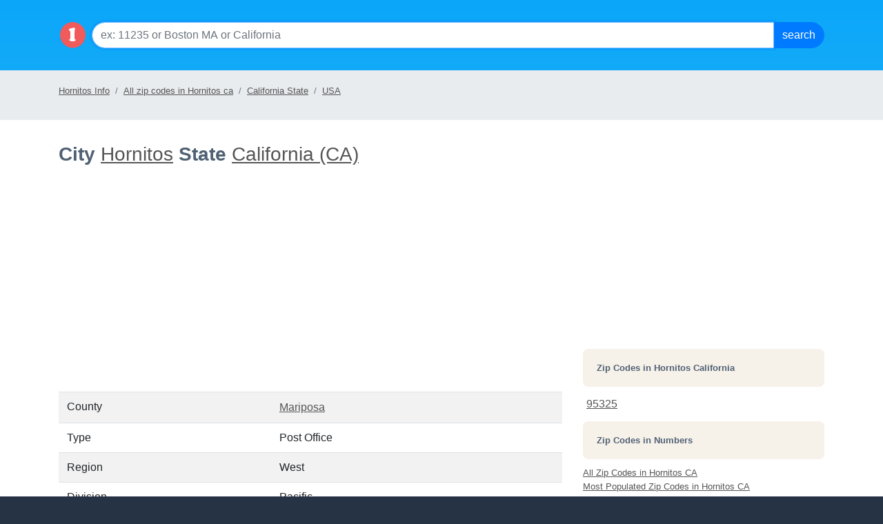

--- FILE ---
content_type: text/html; charset=utf-8
request_url: https://localistica.com/usa/ca/hornitos/
body_size: 15942
content:


<!DOCTYPE HTML PUBLIC "-//W3C//DTD HTML 4.0 Transitional//EN">
<html>
  <head>
    <title>Hornitos California State (CA) | Localistica.com</title>
    <meta name="keywords" content="Hornitos, ca, california ,population, esitmated population, census, growth, all zip codes, area codes, time zones, counties, metro areas, male ratio, female ratio, income by state, households, localistica.com"></meta>
    <meta name="description" content="Information for Hornitos California state - population, growth, income, time zone, area codes on localistica.com"></meta>    
 	 
    <meta charset="utf-8">
    <meta http-equiv="X-UA-Compatible" content="IE=edge">
     <meta name="viewport" content="width=device-width, initial-scale=1, shrink-to-fit=no">
<!--    <link rel="stylesheet" href="https://maxcdn.bootstrapcdn.com/bootstrap/3.3.7/css/bootstrap.min.css" integrity="sha384-BVYiiSIFeK1dGmJRAkycuHAHRg32OmUcww7on3RYdg4Va+PmSTsz/K68vbdEjh4u" crossorigin="anonymous">-->
<link rel="stylesheet" href="https://cdn.jsdelivr.net/npm/bootstrap@4.6.2/dist/css/bootstrap.min.css" integrity="sha384-xOolHFLEh07PJGoPkLv1IbcEPTNtaed2xpHsD9ESMhqIYd0nLMwNLD69Npy4HI+N" crossorigin="anonymous">
    <!--[if lt IE 9]>
    <script src="https://oss.maxcdn.com/html5shiv/3.7.3/html5shiv.min.js"></script>
    <script src="https://oss.maxcdn.com/respond/1.4.2/respond.min.js"></script>
    <![endif]-->
    <script src="https://ajax.googleapis.com/ajax/libs/jquery/1.12.4/jquery.min.js"></script>
    <link rel="stylesheet" href="https://localistica.com//styles/home.css?ver=10262023v1"/>
    <link rel="shotrcut icon" type="image/ico" href="https://localistica.com/favicon.ico">    
      
  </head>
<body>    
<form name="frmAF" method="post" id="frmAF">
<div class="aspNetHidden">
<input type="hidden" name="__VIEWSTATE" id="__VIEWSTATE" value="VXd6aoAbMfHzBIBZB1KooOdp9oiQhqJWETJh6EJrrVokZ+L9yWAZ/wI3jeqEbci8j8WRg5C58iSkwi/lrAEYMhmwepEYlcvEkF5QjDJxHCPyWFr3YW5iN5oVvx8+JD9rrp+2lIubNX9yD9WyAcXjohyWAh394lON+tXbxcCqTSLUIRSeY7jieKlnM/gscl41af7c5AM6OaBL3aNZ3LbNhxAZLAeH26SM5eewHaKxWN9Q03Keo4/RNcfRDAI5Eyc9afqc2BFY/XOEmU1C3KPecUHoU0b47mHMjYAyiWLnoRgqoguCjHxbJftVspOzRy0WSZzAcyEC4S1PGxCg9Z3esC+JLGvdo5C1zKioRvdgP6Gm9V1VLX5AxFUOId8qsPz1SibOfL8ZzfC40lLyWwWiMytvW8/kfI/RMPWa949lDliw6hwX2ZigOR+XzgKSZwe7F+8pw9QmQW/I+6w1ZU+s4mAxQ9URfnNEXTaGmObHjDJyWlOg5CGT2G37tgu6kfBKsA6X8Kl2G2q81obwaEvHJriJxo5oNG6R1ObZuslhx1gHWIhgdgDNXLsw19uIXvXKGTFzU6a/3nCTBbmton+nuO1We6TQQ7w6c1EGKi4NVDLEHZ0m3NQk8NzinCsb/JSKGlR40spXiwVyiatTkXF5vlF0TRv0892W/7ydzHoojn/vOnpgLjl2EuWuztwg+cC7YH/HckUPU6ANfFvgJzMV78vPyHTPkcijldmuY4x84TOv3JCdD0rihUH0VtJUxD6qvlbgRtUlXjxXamaGeHoPzZ4mxb9yGyKblRsVb6stO/qK8dalWcOrXHXqQVw4EKI52kFA8xvYyP1QXf0iAyUurN3E3oDLlJg49+BnWonYEcQaSZAJVJ/5Lq59omkIqBts84RoQ1vV1cSR/5cVsk3AI3wLlggasCLz1qfjrH9KPYI1lMteeN39ERrwtAePq0EIY/wXpAk8jzpeQtgrFDNiqW4JOvxIibf8OB1niPvr/EUpFmrekgBoli80Gu+aV+jsbuZn2ecgZcRsH+SrAaocw4WqfMHqRq8bbXv/R3SWROQ0twtOJO1NjxHf+KqR5LMt0pf8qpHjl4AV+nOUk3q84Vmvgy5saMlTQYYBnkpJpZKbihCOrsEdpgZY8T2iEG6k8JlCVmj/c7IwHdLjL4SIOB/UpanO2lAcb05ubIvzoraO1G0NQEdYo9vqfGqLpqMih/HRZMwJgAR4XV6ncSR91uIB1Fi5sETrN7Q9b/YnzCZjmZv0AFkdATbtYDreOr+GGGc2vHU3RNlD1bWvKNtqBQnK1u3+DPBdrOC9X5e5kt4ULVJYKfSRkBWsOaEdPuGhvjF/3bdrvT4Sw1qPgahUBR3b9yv2bbAxe01Joct84CDFt3qGpwRduEOmcjlzJzpP7gRgWaPAmUyB7ToT4yX48pS9Nf2cS2/24eaqHHd4l8upJ/SaxcrSlEbfsSziiG5aEtpzdCPjnNbYXdHmdHTiIP5QMqB6pAm5Lv/2iCBq6pKcBU/EF0iWIH3lO0Tf9qN7I06eJbj79eJw9UEnBzR2Vj9C7TFjs5aKjBZAcHhuPJFzgkXnEePOhuwuq5vhFsDSQWv4YFr2LVRO6Cq3cbkhrjiQvnJM/tuVefbLqhUFL54iyG2KbbaYg5m0YzT7FA/cB4BaxF0au4o/xJawg1SqLRgnXmSFzJ1tLSdE4jT1Bq0kw0iDFYxeX4Jj0SavIF7vfPR5w7CTFsIFXv5MZJX7UDY/pVRL3KOEcD8PDgRLUhfkTckWKiv+sYAzAU+jDFTSfgnc/HhvKCtRUKUaFcLZ6VE8+Gk2XP4WZW+ghC5IH7c5fLcBvQmetebsQSgLWXXMSRvrWArd/auXLrdzPKUT9KytuPIsJWmSB5JAOPZr/CvXv2+n9AnwiHfUyVVVCJ55gb4RjaEASctMKu/bkwKj3iShGiB6+nb/W3KT98S90+uTtWIIFyfepWsPAA3FG2glRfB3FoCs4t110+w64YLny8HxXl7nxOITW87gipIc/CKS3XpqtqbBWmCLWtwN+J3U9vchi2ZfkaZgner5xpMFS5KaU1ZUvJLSODTv5dO7s6ERbHLdTEygmNVsbHOIqDbnFyZLk2G2d7WB7DruEilDxHjW7nLGY7ZLCNArDuACbON1/A2LEobNFkeKMgnTkc9nigKe+eCjzvBptmUGuVMEMYkfbxngdgGytyf07pONZVl+7qYmM0WcZZHyE4iVXQv/vNO3tucAG5wJ+4giiZtXAqffEfFZvQ0UK6hc8ir5iP51VKMCzvFQ+2tBuT67oqQLY8u/Iy/K9LKq1wYsXw9Rsycm8JHvhXPH9Ww09omfPt18BjjIIPwobaczTCPjYVT+Eo+im8yjZIf5bOF6FbOMKq4w4ZmZ/Be4VLGe9iXoI6enki3x7AhfaHYeiUIR2GHruz7/maEcak4U/620FbkblMWqtEsdJZjUrptf4YgeXBH4cSI3xrD3tGXF8XLwHGJtgf9tzs+jX5l6N/hNWL4rycDjDYMF3CC7sjSS0mcX3j1Fdk4HZu4JLRdO1uatH0tWzMlS9lcQv5ChuEq4LqEEXhcwzDbmyU85I/ayvg+zQqvtwqwd+aPVjccOK2deZn2nWYidwhakW+ceUk28jOhkaVtbqqZUJfW4+8q8V4o/S3pwfsCgrTexHjduD5tAS3F+Sws3GYR4f7Wfwhys+77Zzl4FksdFehQyevWSuB3X9unQG33EXIf1EtQjwGtXix67VMdj4sqFTKCoGQEX2MF5NGao8x3l+v4bbwd35M/v8hlnG5Ok98tRPuvAE2sMubPbjxGR3I+2n9Gk6fE974UR8lDQM2iautGcYLaUpCdZhIttUCDh1oFyztjjZc33OZ14MYTsBOIXeqNuTDPmLVdGjjWagsRPzeITHFgedqO8EPeJxCL4a/4SZlE6W2l8z6VXu3DRWPPGJiibAc1MgKzlYW3z+5bI0BYdEtZyDzvkAPwki8viwsUN/WE/MWrcunr3XzgEhCe2YAURKT2Xp542zAl2wB+ehB/0k8SB06rl9PiLhzh21DIgZp/sMzP6nhPAs4Xwq1DU5t1dve8hj4yVWqUSKJUx1vyqbQMlygq+dwpY9obc4xmyoX8yVVGD3727FB1fSm/41NPMZ6nQETVdVySnjSZ7QnabOPdEsHzxpLkJr+yDTwWKMxyhmfJUn025bOy3XqDstBmA0YTVGx2CFCqHAmc+ay4Kp+1TTfCCEPfaH3U3NJ1Bj+1NEU56lZ9KFjzs74mVToDEuXQSydDi8/FFOJFzaDBtsELjfJrSEaVEvoHIsreW8zEn6QVvzP4TnuecP8kfxCKz3P5tyyly0kg0FhARJEUnu54Gcq64lNsk442TZbrwG4/7DKwKg9uzneH+QXV/e67tZsfXRMpjljYhDbJYa46GI5iixlYfcWFxW9kUCX/jWh1nOBRgVx2JnUNzYYr+EHTK3ZtG3dTxsxfClXh2EZ0Cv2cXqEXsc5/PWgvRKWsV2n28fUZBTMvEqyu/SfpErGNd8jMNUUAPS4YZXaf7wfKDZf/oDouGQCRgJoKfEMgmx30YRARsP2on9lRtKVS70HKYLOm9IW/NRO7swG2c/BTW/R9L5EHVJkPqhle3gi6OLnY2qfSnZA8K2R4sf+aZIOwjIf1bCZANWd3ctbog4HQSuwER/byTQSzeFoxQmKOGuFuEHiFyk1uKpMl/3eHet6sEUguM4ZczBQIWfNddNz05ZqbCVnxq4emfuUUtO12Vn+nxBiApzcvGNafwyKmJ50nSkR2lW+/ihmcBS5Lk3IzvxeI33YPWVHDIZDNvrS1j8yQXU5x4EhDDenlceOBakQE0mfrgJfc+Pq+uv0iZ2+LoI/jxgLh+lxTvF+woXVvjvVPQleFDaRZiEMgxnWPLP4yalnfgwhrfUumjntjLnOPwgIdX43tqOSMNAq7g1iCMpxxJjdc/8kNQXKtOHCWUJE4Dz+GfFsX4Mw+h9x8oVx1f8Vy8XJm4ZfAXTAeMnlLwlkthNo8uzgENXJ2RHo28X5bbm8z2+Vi2ws+nETuAcJa48R01y7RNs9k0I7Du3fHUKsErn6xP1w4gcNhxWL8ZVQzvzz0FRnkgFeq/ZTlgeDrHnKW84WrIbjIAEKmGkHOtjaXF425EzJug8WnF7jIVYGi4hOxy/ZsiMH9YVv3Ma935EqInWFeFk+YlNZkWY4+MUyJYqD8fc1VK2vKebSQxVdnggy3G7RPAaaGLz6NuYtHT15eRlnY54xqKNP7nzZyBDJF3JgcnZwOQh4X13J0Olq5vttujaBYRvccxCUFdUgBazkA0I6XimhR5sbcKb2m9PxOX2zoeDkaleoilI/IRtVYL74ETViwMLR5NAC3cypYtU+7QkLwVGis38e01vZpu1JCQbtNTNJmb3G0u1dcYiQZWMB3Nv/sCzzauV1JXxpeMcxXTiC1+I2kN+i1qUugcfuSJPTPNsGz+v2fqdRRxbSsda7lDRDJduf2iNbnbOZDGDgD+JVCE3j6VevxmPzyrw09b+TRSmffa+YRZGJWDaNiIuCQ0xlfU5ZeZ3U1a2bYV/3bphg/Akg/Dx7G5atZCDNK11EfN/5orT80aW9XY8XQZqEuhoIYUzdmFAaXo8nnlIod21eqymu9jCGocVcVVmAPszsCsijOghY/Qd4U3tQXCrz3Mdc2oUcqjI6wrOTR9xhLJN712qJ++P6tTO7K3vpJrkHXkqqx4EayD+p4bWuE/X28Abob20arzyM6852zSVtF99I3metWpUzJPahRTAHevPjMcI/LH6C+oFbJqLQuZ25hsUnGMAxvHOZya03wHIGrdj3HX3VQVVvnD9y7RnDCV7W/1fADLu6EISUM1tu7guknop23bz0qlwuK3Bn3F1hl3USZKtc82D4bU7wAZ99BGygORkoClb3QoGqBoFHGEJpKSsZeB89LDjmeB9hOJukfONvgJi2C9bAbvTvhMyrtx8dEsHyJK95/02TLFClOvWDVIjL/l5gaQXxzS0vKrJBOzq75doMPlxpwP96PG2q/LL7TdoPhFID+El3NLnt9C7aS1jzCu5bEegsqUibVnct52xXNfXRvxsBrvDXCm9hwBE/JCJO+afW0nZwj+zhdwmD9QYj8tImcagyb0KZ6PmGWkkZZS2uvLTnj7YhWqUJCrMkctbzs2NkQoHLV6PJnrO4f/Nomri+pW64ZBrbl5STHMs1DeOYg0IwG1GkYPQ6Knw341l/[base64]/OwiZZqgRk8KjGtoy9yi5R2HCMuh3pOCIu/RDgZjKlmHKgynxd3SzzaqEY2c7FJJgScbayUT6XPatLJVOCB3sgdr7RsUCSs1Ot7sFzFRMOG/aSke9mnjSQOPoxLf/TVyjP3fGqNCgdtXD98bzwS2NdMjzhILBuh8XmNQFcuDYwRPRzybxTziD/36fzhBNDZ6xGxt2+XIDAH0BBZw40ZHHIXb8xwaVrNGo2IAdCB3FYNRrAYXhKKYzrTdkMOKu40/owSK3/3qY2L0SDCbLjzb1xOuRwWxxYsiJR31BP4DWlCcFJcr+QwCsccXGlvnj4j07ebmlRHl/u1wXO7rAggi6urX73TRblkKG3xhT0TnBQFL++BTWuRBd7TgP5v2VaNHcaXU96cv9lSKybynICq/X0ct9IuhKg40jsfXtuMp1H9aA/ssfB7l5/RuoYhHn7nHdYNVSq1LXBW+jqHXL1IGMvY+l0OK8JS7udpYvDpV3jWWoWs8uso/[base64]/A2uekvF0Yrdjv81gxF5mu795ZtSkrxkiqukB3hrqW04yHNBsTFUBl+VW1PuyfCXnm5PyGlFEaEyOJTtzbrFXcL1/eHe3bV5gMfabf/F/6Yx0Ay1hQ0QJh3CfujvZH2DpuwII3Yq5Ko8webpRlguwfw1O9mFjJ3gDA0SUpDFjR1nwj7SiedBGLuAvH1lAxQlITTTZbzL5QfEOxkvkX9mEyDZkwhrGianKYOWR/TuxeAM0irDzZcqtUXoc2L3fQCZLxPtbKMMaGd454c+CrmwSplIDYo2rJT3W+Who6vfWxI4u+2PEc28lMIRw7Ywx3kkdGSVegIDdQZK2f0/TofsgkSyYm/By0glVjHyJJ2U2YNHs2I2RsP+H4QiGukM6XEgmSB+kNj9i/fAvyeI7nA+qTnXpvrbmPEU6g+MCCvlGYxbQWAbsyEaYkzL9C5akwBm4b6dvkf/M+QFNFF6obfi503tFh8esHlQS6E4p3k5baPjjNUkKl2zF/uG0ZNe9zBe1s91eWb+aQi8yP+EWAkHn+4n3RH+uWeFxjSbRbzh/t7OuUHCBxN+qGcf3g1kRr5B4f8UJ8gfbq0O4YrTaepKOXXCxftZz8RKoNKRkP09D6eP9FcYMhyZcRLNxQpR9Ti8YLnHeqbfrSWPYoF83vYBY918QZwHW2OKXTUe/GTYUWfCc3dPlL+b6eh7bGraUeQD6AtPPSXnlwgdKP/E46hBhdCM9856Ve6pBoWCiCfM+Aag12Dsi2uYcFwnDJdTrQPBxLzk5fYjTFbZl1n9xuAnmF4GaEPDMyirUrgNZNzzLYBco5iN4dgGX4M8/R+jb+VDRSwH5k1CMTs/lSs0yB66Pb2jcFA/Kmj8wyECc0nhK+LvT+BJOPzEJrxhZRvwrEOImGR2WYzAIQj//Z+FO/KKpbmr7AwksotrDxhO5f4o8UerzRcrYVP8yqEeEfSxi8Qcc+YlKZ4LuZXSBZ/mkjaz41ZLR2cjRN1baLQYN60vnDGw8YDvP9K9r9gnfNIexrsXV03YWLMHGeJY751UBJMYkmfg7VZyncX0KO02ZhxTPucb45REvBpnlZIIrqdNJrHnf/XHle4SmBIJ3r3grtPO5qkukTfLdS5+K7BuY34L+/Q1BXF/HPspXA0/jqf/eQJc9YfnfL6a5S9U453YapKUAddrxo2dZbZj1FyMgiOYaX4BanGqffyvnugKBo9L3bhaLANN3BohtlfN0m23mp073+xLKzAKdT+msOCn/Dw8eZfZxHXVjbymbaSfdnQSS86QRg0LPhUuOmbPIJsjQApLg0BXKZr8Gor7gwtFym1OH12DHwsb9QQuyC7yr25bVlYd3RKrWqj1Wki8tYBRhv792Kt974Vl7EPW2r5vAm/GiWLjYaT7qdZbVWIxY6kWgfdLNMRmP7q/G7TPilxZ0EjPJcwKFxz2N7hb6KXlCWdafLst76OGLVhZuC+pwC53uQ10nlM8fyjmIrWOcuqngQnKn2m2dALG+V3rKw3dtXKRTu2fBta1PNi7Tiv/warb9Os/pc6VLxXH1SlJEjiyMGyjq7pU7elaG1dIaGTPrGJBeyTR7GP78TS/TWU+v+vxuivjsBpK6yTw1eCOaH+hXwBazwIUKotuozwMGC+qVoMP+QGIOch7wtSTWDtYuyoMadFG2U6ybObieWoC9Ll3G2yZwj//W5nGicAVyUaOgvIvtyMQba71DThgnb1T24gp37Rtnh2XHd9Lr+k7e7WlA5kBXAQFxIxvxpaIAEPcE0+Bz838JgcQB9pW+oTOPNyF7i9LZAWSdrvTRfuJHswFRBMzLZZ3/sKx9GDowJp7xWa0HJxxjpWr+XHh9AHxjcKlmuGlpeqhg/[base64]/DBeLT3Ev7UieKN4m47n29MnB8UfuFCxy7yw6cnEPxLlKw++sODnVoe1imbQTc3hzhBmLDykjvxRM9LCKqzcUvG/Zq0Sc9N4jpxGrtsJMDTxWvFP7pw7UQQQ+O0mQhuMpKfQNUoXIfS5EX4jCjDe9Jq/z+8aT2vYQF1PUbrX0yFUxs9R9y/pvXXgifk8WZc2o8icg74fJvAm0PA==" />
</div>

<div class="aspNetHidden">

	<input type="hidden" name="__VIEWSTATEGENERATOR" id="__VIEWSTATEGENERATOR" value="E90D5350" />
	<input type="hidden" name="__EVENTVALIDATION" id="__EVENTVALIDATION" value="7pY6NB1PNpUF+7d4gRgR8HzTesLGG7ccAv3c5OnKi1DaQcvFtkWy6T9NW8c4dE8/RZPezpdq4xdC1DyTrGrBWC8lMgKK22JtKjBAl70Mkt0Z+glxSf2omNl5RjDVjrTJepz+WYI1/Hz+iT+1EX556A==" />
</div> 

	
<script type="text/javascript">
function SubmitForm(event, btnSubmitID){
		if (event.keyCode == 13){		
			document.getElementById(btnSubmitID).focus();
		}
}
</script>
<div class="p-3" style="background: transparent url(/images/l-top-nav.png);background-position: top;" role="navigation">
    <div class="container">
          <div class="d-flex">
              <a rel="home" href="/" ><img src="https://localistica.com/images/localistica-cirlce-logo.png" style="height:40px;width:40px;margin-top:15px" class="mr-2" alt="Local Data by Zip Codes, Cities, Counties, Metro Areas and States"/></a>
                    
          <div class="input-group mb-3 mt-3">
                    <input name="ctl02$txtSearch" type="text" id="ctl02_txtSearch" class="form-control form1-control-lg" placeholder="ex: 11235 or Boston MA or California" onkeydown="SubmitForm(event, &#39;ctl02_cmdSearch&#39;)" />
                    <div class="input-group-append">
                        <input type="submit" name="ctl02$cmdSearch" value="Search" id="ctl02_cmdSearch" class="btn btn-primary bt1n-lg" />
                    </div>
                </div>
        </div>
        </div>
</div>
  	  


 
	<span id="ctl03_lblLocale_Header"></span>
<div class="container-float bg-breadcrumb mb-1 pb-1 pt-2">
    <div class="container">
        <ol class="breadcrumb pl-0 ml-0">
            <li class="breadcrumb-item active"><a href="https://localistica.com/usa/ca/hornitos/" title="Hornitos Info">Hornitos Info</a></li>
<li  class="breadcrumb-item"><a href="https://localistica.com/usa/ca/hornitos/zipcodes/all-zipcodes/" title="All zip codes in Hornitos ca">All zip codes in Hornitos ca</a></li>
<li  class="breadcrumb-item"><a href="https://localistica.com/usa/ca/" title="California State">California State</a></li>
<li  class="breadcrumb-item"><a href="https://localistica.com/usa/" title="USA">USA</a></li>

        </ol>
    </div>
</div>
 <script   src="https://www.showmelocal.net/ads/serve.aspx?key=localistica&t=search&cnt=1&ctr=sml-ad" async></script>
<div id="sml-ad"></div>
	
	
		<div class="container">	
					 
  <div class="row">         

		 <div class="col-md-8">
		 
		 <br />
		
 
            <h1> <a id="ctl10_hlZipCode"></a>
			City
		 
			<a id="ctl10_hlCity" href="https://localistica.com/usa/ca/hornitos/">Hornitos</a>

        
		
			State
			<a id="ctl10_hlState" href="https://localistica.com/usa/ca/">California (CA)</a>
		    </h1>
 
    
<div class="text-center">                 
 <script async src="//pagead2.googlesyndication.com/pagead/js/adsbygoogle.js"></script>
<!-- localistica_left_side_under_jumbo_responsive -->
<ins class="adsbygoogle"
     style="display:block"
     data-ad-client="ca-pub-2177771823661201"
     data-ad-slot="5432991108"
     data-ad-format="auto"></ins>
<script>
(adsbygoogle = window.adsbygoogle || []).push({});
</script>
    <br /><br />
    </div>
<table class="table  table-striped">	 
	
	
	<tr>
		<td>
			County
		</td>
		<td class="section_head_number"> 
			<span id="ctl10_lblCounty"><a href="https://localistica.com/usa/ca/county/mariposa/">Mariposa</a></span>
		</td>					
	</tr>
	<tr id="ctl10_trType">
	<td>
			Type
		</td>
	<td class="section_head_number"> 
			<span id="ctl10_lblType">Post Office</span>
		</td>
</tr>

	
	<tr>
		<td>
			Region
		</td>
		<td class="section_head_number"> 
			<span id="ctl10_lblRegion">West</span>
		</td>					
	</tr>
	<tr>
		<td>
			Division
		</td>
		<td class="section_head_number"> 
			<span id="ctl10_lblDivision">Pacific</span>
		</td>					
	</tr>
	
	<tr>
		<td>
			Geo Coordinates
		</td>
		<td class="section_head_number"> 
			<span id="ctl10_lblGeoCoordinates">37.452356, -120.265176</span>
		</td>					
	</tr>
	<tr id="ctl10_trZipCodeCount">
	<td>
			Zip Codes
		</td>
	<td class="section_head_number"> 
			<a id="ctl10_hlZipCodesCount" href="https://localistica.com/usa/ca/hornitos/zipcodes/all-zipcodes/">1</a>
		</td>
</tr>

	<tr>
		<td colspan="2"><small>*USPS accepts this alias for mailing purposes</small></td>
	</tr>
</table>
 

	    <h2>Population</h2>
		
		
<div class="jumbotron red text-light"> 	
        <h2 class="text-white"><span id="ctl04_lblPopulation">2</span>	
	    <span id="ctl04_arrow" aria-hidden="true" class="glyphicon glyphicon-arrow-down"></span> </h2>	
		Census 2010: <strong class="text-white">81</strong> <br/>Estimated: <strong class="text-white">2</strong> <br/>Growth: <strong class="text-white">-3950.00%</strong>	
</div>
<div class="chart text-center">
            <img src="http://chart.apis.google.com/chart?chs=500x300&chd=t:81.52,0.00,5.43,4.35,0.00,8.70,0.00&cht=p&chl=White 81.52%|Black 0.00%|Hispanic 5.43|Asian 4.35%|Hawaiian 0.00%|Indian 8.70%|Other 0.00%&chco=0000FF">
</div>        
<table class="table table-striped">
    <tr>
		<td>White</td>		
		<td Class="section_head_number">75</td>
		<td Class="section_head_number">81.52%</td>		
	</tr>
	<tr>
		<td>Indian</td>		
		<td Class="section_head_number">8</td>
		<td Class="section_head_number">8.70%</td>		
	</tr>
    <tr>
		<td>Hispanic</td>		
		<td Class="section_head_number">5</td>
		<td Class="section_head_number">5.43%</td>		
	</tr>
    <tr>
		<td>Asian</td>		
		<td Class="section_head_number">4</td>
		<td Class="section_head_number">4.35%</td>		
	</tr>
    <tr>
		<td>Other</td>		
		<td Class="section_head_number"></td>
		<td Class="section_head_number">0.00%</td>		
	</tr>
    <tr>
		<td>Hawaiian</td>		
		<td Class="section_head_number"></td>
		<td Class="section_head_number">0.00%</td>		
	</tr>
    <tr>
		<td>Black</td>		
		<td Class="section_head_number"></td>
		<td Class="section_head_number">0.00%</td>		
	</tr>
        
</table>


		<br/>
        <div class="text-center">                 
        <script async src="//pagead2.googlesyndication.com/pagead/js/adsbygoogle.js"></script>
        <ins class="adsbygoogle"
        style="display:block"
        data-ad-format="autorelaxed"
        data-ad-client="ca-pub-2177771823661201"
        data-ad-slot="3956257903"></ins>
        <script>
        (adsbygoogle = window.adsbygoogle || []).push({});
        </script>
            <br /><br />
                 
                 </div>
             
		<h2>Gender and Age</h2>
		
<div class="chart  text-center">
            <img src="http://chart.apis.google.com/chart?chs=500x300&chd=t:46.91,53.09&cht=p&chl=Females 46.91%|Males 53.09%">
  </div>
        
<table  class="table table-striped">
	<tr>
		<td>Females</td>		
		<td Class="section_head_number"><span id="ctl05_lblFemaleNumber">38</span></td>
		<td Class="section_head_number"><span id="ctl05_lblFemalePercentage">46.91</span>%</td>		
	</tr>
		<tr>
		<td>Males</td>		
		<td Class="section_head_number"><span id="ctl05_lblMaleNumber">43</span></td>
		<td Class="section_head_number"><span id="ctl05_lblMalePercentage">53.09</span>%</td>		
	</tr>	
</table>
        
		<br/>
		
<table class="table table-striped">
	<tr>
		<td>Median age</td>
		<td class="section_head_number">
			<span id="ctl06_lblMedianAge">45.80</span>
		</td>
	</tr>
	<tr>	
		<td>
			Median age for females
		</td>
		<td class="section_head_number">
			<span id="ctl06_lblMedianAgeF">45.70</span>			
		</td>
	</tr>
	<tr>	
		<td>
			Median age for males
		</td>
		<td class="section_head_number">
			<span id="ctl06_lblMedianAgeM">46.50</span>						
		</td>
	</tr>
	
</table>

	


		<br/>			
		<h2>Households</h2>
		
<table class="table table-striped">
	<tr>		
		<td>Total households</td>		
		<td>
			<span id="ctl07_lblHouseHoldsPerZipCode" class="section_head_number">33</span>
		</td>
	</tr>
	<tr>
		<td>
			Persons per household
		</td>
		<td>
			<span id="ctl07_lblPersonsPerHousehold" class="section_head_number">2.450000</span>
		</td>
		
	</tr>
		<tr>
		<td>
			Income per household
		</td>
		<td>
			<span id="ctl07_lblIncomePerHousehold" class="section_head_number">$38,036.00</span>
		</td>
		
	</tr>
 </table>

		
		<h2>Time</h2>
		<div id="ctl09_divClock">
   
    
 </div>
	 <table class="table table-striped">
	<tr>
		<td>Time zone(s)</td>
		<td class="section_head_number"><span id="ctl09_lblTimeZone">Pacific Time Zone, PST. GMT-8</span></td>
	</tr>		
	<tr>
		<td>Day light saving</td>
		<td class="section_head_number"><span id="ctl09_lblDayLightSaving">Yes</span></td>
	</tr>

</table>
	 
	 

 


		<h2>Area Codes</h2>
		
<div class="section"><span id="ctl08_lblAreaCodes" class="section_head_number"><a href="https://localistica.com/usa/area-codes/209/">209</a></span></div>  		
		     	 
             </div>
    
		 <div class="col-md-4">

       	

<script async src="//pagead2.googlesyndication.com/pagead/js/adsbygoogle.js"></script>
<!-- localistica_new_side_top_responsive -->
<ins class="adsbygoogle"
     style="display:block"
     data-ad-client="ca-pub-2177771823661201"
     data-ad-slot="2479524701"
     data-ad-format="auto"></ins>
<script>
(adsbygoogle = window.adsbygoogle || []).push({});
</script><br/><br/>

<div id="ctl11_divZips">
<h3>Zip Codes in <span id="ctl11_lblLocation">Hornitos California</span></h3>
<table id="ctl11_ctl00_dlZipCodes" cellspacing="2" cellpadding="5" style="width:100%;">
	<tr>
		<td>
		<a href="https://localistica.com/usa/ca/hornitos/95325/">95325</a>
	</td><td></td><td></td><td></td><td></td>
	</tr>
</table>			     
</div>
<div id="ctl11_divZipStats">
<h3>Zip Codes in Numbers</h3>

<ul class="list-unstyled">
<li><a id="ctl11_ctl01_hlSortByzip" href="https://localistica.com/usa/ca/hornitos/zipcodes/all-zipcodes/">All Zip Codes in Hornitos CA</a></li>
<li><a id="ctl11_ctl01_hlPopulationUP" href="https://localistica.com/usa/ca/hornitos/zipcodes/most-populated-zipcodes/">Most Populated Zip Codes in Hornitos CA</a></li>
<li><a id="ctl11_ctl01_hlPopulationDown" href="https://localistica.com/usa/ca/hornitos/zipcodes/least-populated-zipcodes/">Least Populated Zip Codes in Hornitos CA</a></li>
<li><a id="ctl11_ctl01_hlGrowthUP" href="https://localistica.com/usa/ca/hornitos/zipcodes/population-growing-zipcodes/">Growing Zip Codes in Hornitos CA</a></li>
<li><a id="ctl11_ctl01_hlGrowthdown" href="https://localistica.com/usa/ca/hornitos/zipcodes/population-declining-zipcodes/">Declining Zip Codes in Hornitos CA</a></li>
<li><a id="ctl11_ctl01_hlAgeUP" href="https://localistica.com/usa/ca/hornitos/zipcodes/younger-crowd-zipcodes/">Younger Crowd Zip Codes in Hornitos CA</a></li>
<li><a id="ctl11_ctl01_hlAgeDown" href="https://localistica.com/usa/ca/hornitos/zipcodes/older-crowd-zipcodes/">Older Crowd Zip Codes in Hornitos CA</a></li>
<li><a id="ctl11_ctl01_hlIncomeUp" href="https://localistica.com/usa/ca/hornitos/zipcodes/highest-household-income-zipcodes/">Highest Income Zip Codes in Hornitos CA</a></li>
<li><a id="ctl11_ctl01_hlIncomeDown" href="https://localistica.com/usa/ca/hornitos/zipcodes/lowest-household-income-zipcodes/">Lowest Income Zip Codes in Hornitos CA</a></li>
</ul>     
</div>
 						   
        </div> 

      	 <div id="ctl01_divYP" class="content jumbotron red-home mt-5 mb-5  p-3 w-100">
<h2>Business in Hornitos</h2>
<div class="p-4">
<div class="row">
    <div class="col-sm p-2">
        <h5><a href="https://www.showmelocal.com/restaurants-in-hornitos-ca" class="no-decoration"><i class="fas fa-utensils mr-2"></i>Restaurants</a></h5>
    </div>
    <div class="col-sm p-2">
  <h5><a href="https://www.showmelocal.com/plumbers-in-hornitos-ca" class="no-decoration"><i class="fas fa-wrench mr-2"></i>Plumbers</a></h5>
    </div>
</div>
<div class="row">
    <div class="col-sm p-2">
        <h5><a href="https://www.showmelocal.com/electricians-in-hornitos-ca" class="no-decoration"><i class="fas fa-plug mr-2"></i>Electricians</a></h5>
    </div>
    <div class="col-sm p-2">
         <h5><a href="https://www.showmelocal.com/auto-repair-shops-in-hornitos-ca" class="no-decoration"><i class="fas fa-car mr-2"></i>Auto Repair</a></h5>

    </div>
</div>
<div class="row">
    <div class="col-sm p-2">
        <h5><a href="https://www.showmelocal.com/doctors-in-hornitos-ca" class="no-decoration"><i class="fas fa-user-md mr-2"></i>Doctors</a></h5>
    </div>
    <div class="col-sm p-2">
        <h5><a href="https://www.showmelocal.com/dentists-in-hornitos-ca" class="no-decoration"><i class="fas fa-tooth mr-2"></i>Dentists</a></h5>
    </div>
</div>
<div class="row">
    <div class="col-sm p-2">
        <h5><a href="https://www.showmelocal.com/lawyers-in-hornitos-ca" class="no-decoration"><i class="fas fa-gavel mr-2"></i>Lawyers</a></h5>
    </div>
    <div class="col-sm p-2">
        <h5><a href="https://www.showmelocal.com/real-estate-agents-in-hornitos-ca" class="no-decoration"><i class="fas fa-sign mr-2"></i>Real Estate Agents</a></h5>
    </div>
</div>
<div class="row">
    <div class="col-sm p-2">
        <h5><a href="https://www.showmelocal.com/beauty-salons-in-hornitos-ca" class="no-decoration"><i class="fas fa-cut mr-2"></i>Beauty Salons</a></h5>
    </div>
    <div class="col-sm p-2">
        <h5><a href="https://www.showmelocal.com/veterinarians-in-hornitos-ca" class="no-decoration"><i class="fas fa-paw mr-2"></i>Veterinarians</a>
    </div>
</div>
    </div>
</div>
<script defer src="https://www.showmelocal.com/js/fontawesome5140.js"></script>    
      

      </div>     
            </div>     
		    
<footer  class="text-center"> 
      <div class="text-sm"><small> <a href="https://localistica.com/usa/ak/">AK</a>&nbsp; <a href="https://localistica.com/usa/al/">AL</a>&nbsp; <a href="https://localistica.com/usa/ar/">AR</a>&nbsp; <a href="https://localistica.com/usa/az/">AZ</a>&nbsp; <a href="https://localistica.com/usa/ca/">CA</a>&nbsp; <a href="https://localistica.com/usa/co/">CO</a>&nbsp; <a href="https://localistica.com/usa/ct/">CT</a>&nbsp; <a href="https://localistica.com/usa/dc/">DC</a>&nbsp; <a href="https://localistica.com/usa/de/">DE</a>&nbsp; <a href="https://localistica.com/usa/fl/">FL</a>&nbsp; <a href="https://localistica.com/usa/ga/">GA</a>&nbsp; <a href="https://localistica.com/usa/hi/">HI</a>&nbsp; <a href="https://localistica.com/usa/ia/">IA</a>&nbsp; <a href="https://localistica.com/usa/id/">ID</a>&nbsp; <a href="https://localistica.com/usa/il/">IL</a>&nbsp; <a href="https://localistica.com/usa/in/">IN</a>&nbsp; <a href="https://localistica.com/usa/ks/">KS</a>&nbsp; <a href="https://localistica.com/usa/ky/">KY</a>&nbsp; <a href="https://localistica.com/usa/la/">LA</a>&nbsp; <a href="https://localistica.com/usa/ma/">MA</a>&nbsp; <a href="https://localistica.com/usa/md/">MD</a>&nbsp; <a href="https://localistica.com/usa/me/">ME</a>&nbsp; <a href="https://localistica.com/usa/mi/">MI</a>&nbsp; <a href="https://localistica.com/usa/mn/">MN</a>&nbsp; <a href="https://localistica.com/usa/mo/">MO</a>&nbsp; <a href="https://localistica.com/usa/ms/">MS</a>&nbsp; <a href="https://localistica.com/usa/mt/">MT</a>&nbsp; <a href="https://localistica.com/usa/nc/">NC</a>&nbsp; <a href="https://localistica.com/usa/nd/">ND</a>&nbsp; <a href="https://localistica.com/usa/ne/">NE</a>&nbsp; <a href="https://localistica.com/usa/nh/">NH</a>&nbsp; <a href="https://localistica.com/usa/nj/">NJ</a>&nbsp; <a href="https://localistica.com/usa/nm/">NM</a>&nbsp; <a href="https://localistica.com/usa/nv/">NV</a>&nbsp; <a href="https://localistica.com/usa/ny/">NY</a>&nbsp; <a href="https://localistica.com/usa/oh/">OH</a>&nbsp; <a href="https://localistica.com/usa/ok/">OK</a>&nbsp; <a href="https://localistica.com/usa/or/">OR</a>&nbsp; <a href="https://localistica.com/usa/pa/">PA</a>&nbsp; <a href="https://localistica.com/usa/ri/">RI</a>&nbsp; <a href="https://localistica.com/usa/sc/">SC</a>&nbsp; <a href="https://localistica.com/usa/sd/">SD</a>&nbsp; <a href="https://localistica.com/usa/tn/">TN</a>&nbsp; <a href="https://localistica.com/usa/tx/">TX</a>&nbsp; <a href="https://localistica.com/usa/ut/">UT</a>&nbsp; <a href="https://localistica.com/usa/va/">VA</a>&nbsp; <a href="https://localistica.com/usa/vt/">VT</a>&nbsp; <a href="https://localistica.com/usa/wa/">WA</a>&nbsp; <a href="https://localistica.com/usa/wi/">WI</a>&nbsp; <a href="https://localistica.com/usa/wv/">WV</a>&nbsp; <a href="https://localistica.com/usa/wy/">WY</a>&nbsp;</small></div>    
	  <p class="mt-3"> Copyright &copy; <span id="ctl12_lblCurrentYear">2026</span>  <strong><a href="https://localistica.com">Localistica.com</a></strong> - All Rights Reserved	</p>      
      
</footer> 
<script async data-id="101431516" src="//static.getclicky.com/js"></script>
<script async src="https://www.googletagmanager.com/gtag/js?id=G-5GZFM6E04P"></script>        
<script>
    window.dataLayer = window.dataLayer || [];
    function gtag() { dataLayer.push(arguments); }
    gtag('js', new Date());

    gtag('config', 'G-5GZFM6E04P');
</script>
 <script src="https://cdn.jsdelivr.net/npm/bootstrap@4.6.2/dist/js/bootstrap.bundle.min.js" integrity="sha384-Fy6S3B9q64WdZWQUiU+q4/2Lc9npb8tCaSX9FK7E8HnRr0Jz8D6OP9dO5Vg3Q9ct" crossorigin="anonymous"></script>

 				   
	 
	
		
    
<script type="text/javascript">
/* <![CDATA[ */
document.forms[0].ctl02_txtSearch.focus();
/* ]]> */
</script>
</form>
	
  </body>
</html>


--- FILE ---
content_type: text/html; charset=utf-8
request_url: https://www.google.com/recaptcha/api2/aframe
body_size: 266
content:
<!DOCTYPE HTML><html><head><meta http-equiv="content-type" content="text/html; charset=UTF-8"></head><body><script nonce="7_I8uUZn65gaAXDSVT6FTw">/** Anti-fraud and anti-abuse applications only. See google.com/recaptcha */ try{var clients={'sodar':'https://pagead2.googlesyndication.com/pagead/sodar?'};window.addEventListener("message",function(a){try{if(a.source===window.parent){var b=JSON.parse(a.data);var c=clients[b['id']];if(c){var d=document.createElement('img');d.src=c+b['params']+'&rc='+(localStorage.getItem("rc::a")?sessionStorage.getItem("rc::b"):"");window.document.body.appendChild(d);sessionStorage.setItem("rc::e",parseInt(sessionStorage.getItem("rc::e")||0)+1);localStorage.setItem("rc::h",'1769084267695');}}}catch(b){}});window.parent.postMessage("_grecaptcha_ready", "*");}catch(b){}</script></body></html>